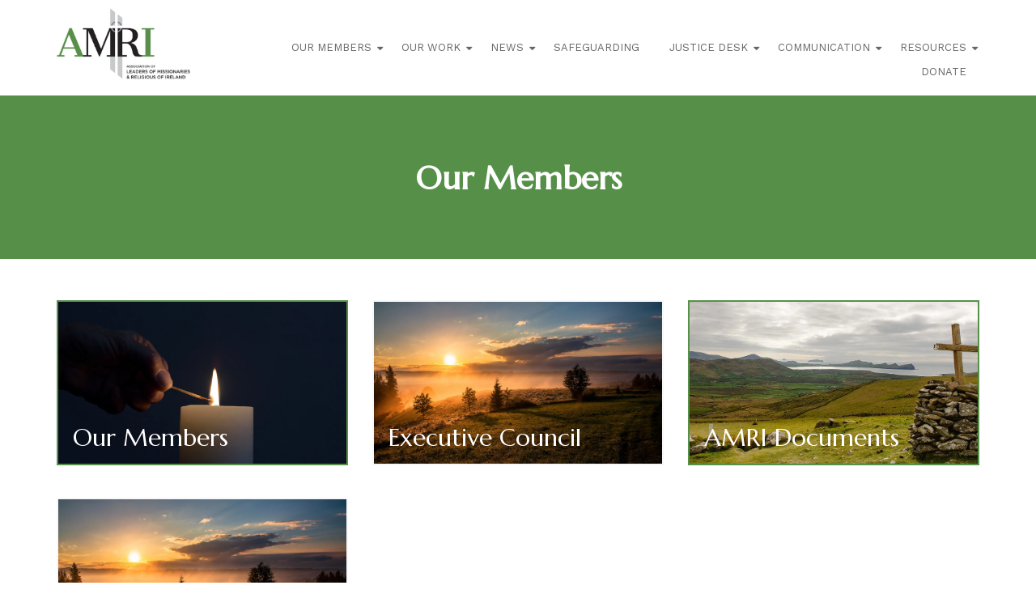

--- FILE ---
content_type: application/javascript; charset=utf-8
request_url: https://www.amri.ie/wp-content/cache/min/1/cdn/widgets/branding.js?ver=1766146946
body_size: 11042
content:
var element=document.getElementById("gr-branding");var marketing_link="https://www.graphedia.ie/website-design-ireland/ppc-google-adwords/";var webdesign_link="https://www.graphedia.ie/website-design-ireland/";var ecomm_link="https://www.graphedia.ie/website-design-ireland/ecommerce-website-design-kildare-wexford/";var animation_link="https://www.graphedia.ie/video-digital-animation/";var web_kildare="https://www.graphedia.ie/website-graphic-design-county/website-design-kildare/";var web_wexford="https://www.graphedia.ie/website-graphic-design-county/website-design-wexford/";var web_dublin="https://www.graphedia.ie/website-graphic-design-county/website-design-dublin/";var main_link="https://www.graphedia.ie/";var analytics="";var logo_type=element.dataset.logo;var footer_version=element.dataset.option;var footer_custom=element.dataset.custom;var font_colour=element.dataset.font;var svg=element.dataset.svg;if(font_colour===""){font_colour="inherit"}
var footer_text;var logo;var css;if(svg===""||svg===undefined){var white_logo="//www.graphedia.ie/cdn/widgets/assets/img/graphedia-white.png";var colour_logo="//www.graphedia.ie/cdn/widgets/assets/img/graphedia.png";css="#gr-branding img{vertical-align: middle;}#gr-branding{font-family: inherit; font-size: inherit; color:"+font_colour+"}#gr-branding a{color:"+font_colour+";text-decoration: none}";switch(logo_type){case "white":logo="<img src='"+white_logo+"' alt='graphedia' />";break;case "colour":logo="<img src='"+colour_logo+"' alt='graphedia' />";break;default:logo="<img src='"+colour_logo+"' alt='graphedia' />"}}else{css="#gr-branding img{vertical-align: middle;}#gr-branding{font-family: inherit; font-size: inherit; color:"+font_colour+"}#gr-branding a{color:"+font_colour+";text-decoration: none} svg.gr-svg-logo{width:230px;height:auto;vertical-align: middle;} .gr-mark{fill: "+svg+";}.gr-strap-line{margin-bottom:5px; font-family: inherit;font-size:inherit;}";logo="<svg class='gr-svg-logo skip-lazy' style=\"width:220px; height: 30px;\" data-skip-lazy=\"\" data-no-lazy=\"1\" version=\"1.1\" id=\"Layer_1\" xmlns=\"http://www.w3.org/2000/svg\" xmlns:xlink=\"http://www.w3.org/1999/xlink\" x=\"0px\" y=\"0px\"\n\t width=\"1160px\" height=\"124.725px\" viewBox=\"0 0 1160 124.725\" enable-background=\"new 0 0 1160 124.725\" xml:space=\"preserve\">\n<path class='gr-mark' d=\"M728.906,88.036V42.523h4.225v18.32c1.769-2.173,3.751-3.798,5.941-4.874c2.19-1.077,4.592-1.615,7.205-1.615\n\tc4.645,0,8.608,1.686,11.896,5.056c3.284,3.37,4.929,7.459,4.929,12.268c0,4.749-1.659,8.803-4.975,12.163\n\tc-3.317,3.361-7.308,5.04-11.97,5.04c-2.673,0-5.097-0.573-7.266-1.721c-2.171-1.146-4.092-2.867-5.761-5.16v6.036H728.906z\n\t M745.808,84.807c2.35,0,4.519-0.578,6.504-1.735c1.988-1.158,3.568-2.781,4.743-4.875c1.174-2.091,1.762-4.305,1.762-6.639\n\ts-0.592-4.558-1.777-6.67c-1.184-2.112-2.773-3.758-4.772-4.935c-1.997-1.177-4.13-1.765-6.398-1.765\n\tc-2.308,0-4.501,0.588-6.578,1.765c-2.078,1.177-3.675,2.762-4.788,4.753c-1.114,1.993-1.671,4.237-1.671,6.731\n\tc0,3.803,1.249,6.982,3.748,9.537C739.079,83.53,742.155,84.807,745.808,84.807z\"/>\n<path class='gr-mark' d=\"M798.441,77.14l3.563,1.872c-1.168,2.293-2.519,4.146-4.048,5.553c-1.532,1.409-3.253,2.48-5.167,3.214\n\tc-1.912,0.734-4.079,1.102-6.494,1.102c-5.357,0-9.545-1.755-12.567-5.267c-3.021-3.511-4.531-7.479-4.531-11.906\n\tc0-4.165,1.279-7.877,3.836-11.137c3.243-4.144,7.583-6.217,13.02-6.217c5.6,0,10.07,2.123,13.414,6.369\n\tc2.375,2.998,3.582,6.74,3.624,11.227h-29.547c0.081,3.813,1.299,6.941,3.655,9.379c2.357,2.438,5.269,3.659,8.733,3.659\n\tc1.671,0,3.298-0.292,4.88-0.873c1.582-0.581,2.926-1.353,4.033-2.314C795.955,80.838,797.154,79.285,798.441,77.14z\n\t M798.441,68.297c-0.563-2.253-1.383-4.054-2.462-5.402c-1.077-1.348-2.502-2.434-4.275-3.26c-1.772-0.824-3.637-1.238-5.591-1.238\n\tc-3.224,0-5.993,1.037-8.31,3.109c-1.692,1.51-2.972,3.773-3.838,6.791H798.441z\"/>\n<path class='gr-mark' d=\"M844.589,58.791l-2.717,2.808c-2.259-2.193-4.469-3.291-6.627-3.291c-1.37,0-2.547,0.453-3.523,1.358\n\tc-0.979,0.905-1.469,1.961-1.469,3.169c0,1.067,0.404,2.083,1.21,3.049c0.807,0.985,2.501,2.143,5.081,3.471\n\tc3.146,1.629,5.282,3.199,6.411,4.708c1.109,1.529,1.664,3.25,1.664,5.161c0,2.697-0.948,4.979-2.841,6.851\n\tc-1.895,1.872-4.264,2.807-7.103,2.807c-1.895,0-3.705-0.412-5.428-1.238c-1.723-0.824-3.148-1.961-4.277-3.41l2.656-3.019\n\tc2.158,2.436,4.447,3.652,6.868,3.652c1.692,0,3.135-0.543,4.324-1.63c1.19-1.086,1.786-2.363,1.786-3.833\n\tc0-1.208-0.394-2.283-1.179-3.229c-0.788-0.924-2.563-2.091-5.323-3.5c-2.965-1.529-4.981-3.038-6.05-4.527\n\tc-1.068-1.489-1.604-3.189-1.604-5.101c0-2.494,0.851-4.567,2.554-6.217c1.704-1.649,3.855-2.475,6.455-2.475\n\tC838.482,54.354,841.526,55.833,844.589,58.791z\"/>\n<path class='gr-mark' d=\"M851.533,55.199h4.225v15.332c0,3.742,0.2,6.317,0.604,7.726c0.604,2.012,1.758,3.602,3.461,4.769\n\tc1.701,1.167,3.731,1.75,6.089,1.75c2.358,0,4.357-0.567,6-1.704s2.776-2.631,3.4-4.482c0.424-1.268,0.635-3.954,0.635-8.058V55.199\n\th4.316v16.116c0,4.527-0.528,7.938-1.584,10.231c-1.057,2.294-2.645,4.089-4.769,5.387c-2.123,1.298-4.783,1.947-7.983,1.947\n\tc-3.198,0-5.869-0.649-8.012-1.947c-2.144-1.298-3.744-3.109-4.8-5.432c-1.057-2.324-1.583-5.82-1.583-10.488V55.199z\"/>\n<path class='gr-mark' d=\"M889.709,55.199h4.225v6.037c1.669-2.294,3.59-4.015,5.761-5.161c2.169-1.147,4.593-1.721,7.267-1.721\n\tc4.661,0,8.651,1.68,11.969,5.041c3.315,3.36,4.976,7.405,4.976,12.132c0,4.829-1.646,8.929-4.93,12.298\n\tc-3.287,3.371-7.253,5.056-11.896,5.056c-2.612,0-5.015-0.543-7.205-1.629c-2.192-1.087-4.172-2.707-5.941-4.86v17.656h-4.225\n\tV55.199z M906.61,58.428c-3.652,0-6.729,1.277-9.229,3.829c-2.499,2.553-3.748,5.728-3.748,9.526c0,2.492,0.557,4.734,1.671,6.723\n\tc1.113,1.99,2.708,3.567,4.788,4.733c2.077,1.166,4.271,1.749,6.578,1.749c2.27,0,4.401-0.588,6.398-1.764\n\tc1.997-1.176,3.589-2.818,4.772-4.929c1.184-2.11,1.777-4.321,1.777-6.633c0-2.331-0.587-4.541-1.762-6.632\n\tc-1.175-2.089-2.757-3.713-4.742-4.869C911.127,59.007,908.96,58.428,906.61,58.428z\"/>\n<path class='gr-mark' d=\"M959.458,77.14l3.563,1.872c-1.169,2.293-2.52,4.146-4.049,5.553c-1.531,1.409-3.252,2.48-5.167,3.214\n\tc-1.912,0.734-4.078,1.102-6.493,1.102c-5.358,0-9.546-1.755-12.567-5.267c-3.021-3.511-4.531-7.479-4.531-11.906\n\tc0-4.165,1.279-7.877,3.835-11.137c3.243-4.144,7.584-6.217,13.02-6.217c5.6,0,10.07,2.123,13.414,6.369\n\tc2.376,2.998,3.583,6.74,3.624,11.227h-29.546c0.08,3.813,1.298,6.941,3.654,9.379c2.358,2.438,5.269,3.659,8.734,3.659\n\tc1.671,0,3.298-0.292,4.879-0.873c1.582-0.581,2.927-1.353,4.034-2.314C956.972,80.838,958.17,79.285,959.458,77.14z\n\t M959.458,68.297c-0.563-2.253-1.384-4.054-2.463-5.402c-1.077-1.348-2.502-2.434-4.274-3.26c-1.773-0.824-3.638-1.238-5.591-1.238\n\tc-3.224,0-5.993,1.037-8.311,3.109c-1.692,1.51-2.972,3.773-3.837,6.791H959.458z\"/>\n<path class='gr-mark' d=\"M970.383,55.199h4.316v4.799c1.287-1.892,2.645-3.305,4.074-4.241c1.427-0.935,2.917-1.403,4.466-1.403\n\tc1.166,0,2.415,0.373,3.742,1.117l-2.202,3.562c-0.885-0.382-1.631-0.573-2.233-0.573c-1.408,0-2.768,0.579-4.075,1.735\n\tc-1.307,1.157-2.304,2.953-2.986,5.387c-0.524,1.871-0.785,5.654-0.785,11.348v11.107h-4.316V55.199z\"/>\n<path class='gr-mark' d=\"M989.942,42.523h4.225v45.513h-4.225V42.523z\"/>\n<path class='gr-mark' d=\"M1035.665,55.199v32.837h-4.164v-5.645c-1.771,2.154-3.759,3.773-5.96,4.86\n\tc-2.204,1.085-4.614,1.629-7.229,1.629c-4.648,0-8.616-1.685-11.906-5.056c-3.289-3.37-4.936-7.469-4.936-12.298\n\tc0-4.728,1.662-8.772,4.981-12.132c3.32-3.36,7.313-5.041,11.98-5.041c2.697,0,5.136,0.573,7.32,1.721\n\tc2.182,1.146,4.099,2.867,5.749,5.161v-6.037H1035.665z M1018.779,58.428c-2.352,0-4.522,0.579-6.511,1.734\n\tc-1.99,1.155-3.574,2.779-4.749,4.869c-1.175,2.091-1.762,4.301-1.762,6.632c0,2.312,0.591,4.523,1.777,6.633\n\tc1.186,2.11,2.777,3.752,4.776,4.929c2,1.176,4.146,1.764,6.438,1.764c2.311,0,4.501-0.583,6.572-1.749\n\tc2.068-1.166,3.663-2.743,4.776-4.733c1.116-1.989,1.676-4.231,1.676-6.723c0-3.798-1.253-6.973-3.755-9.526\n\tC1025.517,59.706,1022.437,58.428,1018.779,58.428z\"/>\n<path class='gr-mark' d=\"M1048.854,43.006h4.225v12.193h6.7v3.652h-6.7v29.185h-4.225V58.852h-5.765v-3.652h5.765V43.006z\"/>\n<path class='gr-mark' d=\"M1067.581,41.678c0.961,0,1.783,0.343,2.464,1.027c0.682,0.684,1.023,1.508,1.023,2.475\n\tc0,0.946-0.342,1.761-1.023,2.445c-0.681,0.685-1.503,1.026-2.464,1.026c-0.942,0-1.754-0.341-2.435-1.026\n\tc-0.681-0.684-1.021-1.499-1.021-2.445c0-0.966,0.34-1.791,1.021-2.475S1066.639,41.678,1067.581,41.678z M1065.483,55.199h4.225\n\tv32.837h-4.225V55.199z\"/>\n<path class='gr-mark' d=\"M1075.382,55.199h4.497l11.022,23.936l10.89-23.936h4.527l-15.03,32.837h-0.785L1075.382,55.199z\"/>\n<path class='gr-mark' d=\"M1140.393,77.14l3.563,1.872c-1.168,2.293-2.519,4.146-4.048,5.553c-1.532,1.409-3.253,2.48-5.167,3.214\n\tc-1.912,0.734-4.079,1.102-6.493,1.102c-5.358,0-9.546-1.755-12.567-5.267c-3.022-3.511-4.531-7.479-4.531-11.906\n\tc0-4.165,1.278-7.877,3.835-11.137c3.243-4.144,7.583-6.217,13.02-6.217c5.6,0,10.07,2.123,13.414,6.369\n\tc2.375,2.998,3.583,6.74,3.624,11.227h-29.547c0.081,3.813,1.299,6.941,3.655,9.379c2.358,2.438,5.269,3.659,8.734,3.659\n\tc1.671,0,3.298-0.292,4.879-0.873c1.582-0.581,2.926-1.353,4.033-2.314C1137.905,80.838,1139.104,79.285,1140.393,77.14z\n\t M1140.393,68.297c-0.563-2.253-1.384-4.054-2.463-5.402c-1.077-1.348-2.502-2.434-4.275-3.26c-1.772-0.824-3.637-1.238-5.59-1.238\n\tc-3.225,0-5.994,1.037-8.311,3.109c-1.692,1.51-2.972,3.773-3.838,6.791H1140.393z\"/>\n<line class='gr-mark' x1=\"694.968\" y1=\"4.75\" x2=\"694.968\" y2=\"121.725\"/>\n<path class='gr-mark' d=\"M562.179,81.954c0.972,0,1.802,0.344,2.494,1.024c0.687,0.681,1.03,1.51,1.03,2.48\n\tc0,0.975-0.344,1.808-1.03,2.494c-0.692,0.69-1.522,1.033-2.494,1.033c-0.976,0-1.808-0.343-2.496-1.033\n\tc-0.687-0.686-1.032-1.519-1.032-2.494c0-0.97,0.346-1.799,1.032-2.48C560.371,82.298,561.203,81.954,562.179,81.954z\"/>\n<path class='gr-mark' d=\"M593.317,68.863l-5.102,2.806c-0.962-1-1.907-1.699-2.845-2.087c-0.938-0.392-2.036-0.584-3.294-0.584\n\tc-2.294,0-4.149,0.684-5.565,2.052c-1.418,1.369-2.127,3.12-2.127,5.258c0,2.076,0.685,3.774,2.051,5.091\n\tc1.361,1.312,3.153,1.97,5.372,1.97c2.741,0,4.878-0.934,6.408-2.803l4.833,3.308c-2.619,3.408-6.318,5.111-11.092,5.111\n\tc-4.302,0-7.664-1.271-10.097-3.818c-2.433-2.544-3.649-5.524-3.649-8.938c0-2.365,0.591-4.542,1.772-6.535\n\tc1.185-1.991,2.835-3.557,4.952-4.695c2.121-1.136,4.489-1.708,7.109-1.708c2.427,0,4.604,0.483,6.536,1.451\n\tC590.51,65.709,592.092,67.082,593.317,68.863z\"/>\n<path class='gr-mark' d=\"M608.02,63.291c2.308,0,4.475,0.575,6.503,1.731c2.028,1.155,3.609,2.718,4.751,4.691\n\tc1.139,1.978,1.706,4.114,1.706,6.404c0,2.308-0.571,4.463-1.719,6.469c-1.144,2.002-2.706,3.574-4.683,4.703\n\tc-1.974,1.132-4.154,1.696-6.536,1.696c-3.502,0-6.494-1.245-8.974-3.737c-2.478-2.493-3.714-5.521-3.714-9.084\n\tc0-3.821,1.398-7.002,4.198-9.545C602.007,64.4,604.832,63.291,608.02,63.291z M608.121,69.065c-1.903,0-3.492,0.663-4.756,1.987\n\tc-1.271,1.324-1.902,3.022-1.902,5.087c0,2.126,0.626,3.846,1.878,5.165c1.252,1.318,2.838,1.979,4.76,1.979\n\tc1.918,0,3.516-0.667,4.791-2c1.273-1.333,1.913-3.047,1.913-5.144c0-2.099-0.628-3.8-1.88-5.11\n\tC611.672,69.721,610.07,69.065,608.121,69.065z\"/>\n<path class='gr-mark' d=\"M623.642,63.923h6.132v2.807c1.049-1.155,2.216-2.014,3.494-2.583c1.283-0.568,2.682-0.855,4.193-0.855\n\tc1.529,0,2.905,0.375,4.134,1.126c1.231,0.747,2.22,1.842,2.968,3.276c0.974-1.434,2.17-2.529,3.586-3.276\n\tc1.414-0.75,2.963-1.126,4.639-1.126c1.74,0,3.268,0.405,4.586,1.214c1.319,0.809,2.268,1.866,2.843,3.169\n\tc0.577,1.3,0.866,3.42,0.866,6.354v14.33h-6.177V75.96c0-2.771-0.343-4.644-1.032-5.624c-0.69-0.981-1.725-1.474-3.1-1.474\n\tc-1.049,0-1.985,0.298-2.817,0.897c-0.833,0.599-1.45,1.429-1.854,2.485c-0.403,1.053-0.605,2.75-0.605,5.087v11.025h-6.176V76.522\n\tc0-2.188-0.162-3.771-0.486-4.751c-0.321-0.981-0.805-1.71-1.451-2.189c-0.643-0.479-1.425-0.719-2.341-0.719\n\tc-1.02,0-1.947,0.301-2.781,0.911c-0.833,0.605-1.455,1.453-1.867,2.546s-0.62,2.816-0.62,5.165v10.872h-6.132V63.923z\"/>\n<g display=\"none\">\n\t<g display=\"inline\">\n\t\t<g>\n\t\t\t<g>\n\t\t\t\t<g>\n\t\t\t\t\t<path d=\"M154.133-186.159c0.504-0.505,1.031-0.997,1.575-1.478c-0.664-0.398-1.352-0.777-2.071-1.143\n\t\t\t\t\t\tc-2.967-1.503-6.233-2.452-9.792-2.849c-2.296-0.158-4.549-0.118-6.766,0.115c-2.217,0.241-4.076,0.598-5.577,1.07\n\t\t\t\t\t\tc-3.799,1.267-7.105,3.048-9.916,5.343c-2.812,2.295-5.128,5.025-6.951,8.188c-0.871,1.503-1.706,3.227-2.499,5.166\n\t\t\t\t\t\tc-0.791,1.94-1.266,3.935-1.422,5.991c-0.158,1.271-0.197,2.612-0.121,4.038c0.083,1.421,0.121,2.846,0.121,4.271v25.398\n\t\t\t\t\t\tc1.823,0,3.682,0.024,5.584,0.063c1.903,0.04,3.725-0.02,5.468-0.182v-15.191c0-2.532-0.061-5.085-0.177-7.655\n\t\t\t\t\t\tc-0.12-2.573-0.061-5.044,0.177-7.42c0.396-3.083,1.147-5.736,2.256-7.949c1.107-2.218,2.611-4.155,4.511-5.818\n\t\t\t\t\t\tc1.582-1.344,3.498-2.432,5.755-3.261c2.255-0.833,4.53-1.172,6.825-1.014c2.84,0.194,5.315,0.786,7.438,1.77\n\t\t\t\t\t\tc0.442-0.793,0.901-1.566,1.389-2.3C151.228-182.932,152.639-184.665,154.133-186.159z\"/>\n\t\t\t\t</g>\n\t\t\t</g>\n\t\t</g>\n\t\t<g>\n\t\t\t<g>\n\t\t\t\t<path d=\"M208.111-132.203h-10.798c-0.162-0.867-0.201-1.879-0.12-3.027c0.078-1.148,0.039-2.159-0.122-3.03\n\t\t\t\t\tc-1.107,0.635-2.193,1.289-3.261,1.959c-1.07,0.677-2.198,1.293-3.383,1.843c-1.902,0.87-4.097,1.524-6.59,1.963\n\t\t\t\t\tc-2.491,0.435-5.201,0.533-8.13,0.292c-3.719-0.315-7.062-1.243-10.029-2.786c-2.969-1.541-5.598-3.422-7.892-5.642\n\t\t\t\t\tc-2.296-2.213-4.217-4.783-5.757-7.713c-1.543-2.928-2.514-6.21-2.907-9.851c-0.32-2.849-0.298-5.479,0.059-7.894\n\t\t\t\t\tc0.356-2.412,0.948-4.629,1.779-6.647c0.83-2.017,1.799-3.856,2.908-5.518c1.106-1.661,2.294-3.125,3.563-4.393\n\t\t\t\t\tc1.816-1.816,3.933-3.458,6.346-4.923c2.413-1.464,5.086-2.511,8.014-3.148c1.264-0.313,2.907-0.53,4.924-0.652\n\t\t\t\t\tc2.018-0.115,3.897-0.097,5.64,0.059c3.639,0.396,6.902,1.386,9.789,2.969c2.888,1.584,5.402,3.48,7.538,5.695\n\t\t\t\t\tc2.137,2.139,3.994,4.692,5.577,7.657c1.584,2.972,2.591,6.231,3.021,9.792c0.316,2.691,0.396,5.442,0.236,8.25\n\t\t\t\t\tc-0.159,2.809-0.236,5.597-0.236,8.364c0,2.771,0.02,5.502,0.059,8.194C208.382-137.699,208.303-134.966,208.111-132.203z\n\t\t\t\t\t M166.249-175.416c-0.951,0.872-1.86,1.917-2.728,3.142c-0.873,1.231-1.585,2.593-2.138,4.099\n\t\t\t\t\tc-0.555,1.503-0.932,3.109-1.129,4.807c-0.197,1.701-0.099,3.504,0.298,5.399c0.396,1.902,1.13,3.738,2.198,5.518\n\t\t\t\t\tc1.067,1.786,2.39,3.367,3.975,4.749c1.583,1.39,3.405,2.475,5.459,3.268c2.058,0.79,4.273,1.184,6.648,1.184\n\t\t\t\t\tc2.607,0,5.002-0.536,7.179-1.603c2.176-1.069,4.055-2.391,5.638-3.974c1.583-1.504,2.929-3.344,4.035-5.519\n\t\t\t\t\tc1.109-2.175,1.623-4.693,1.544-7.539c0-2.609-0.535-5.044-1.603-7.301c-1.067-2.253-2.277-4.054-3.62-5.4\n\t\t\t\t\tc-1.583-1.739-3.681-3.202-6.292-4.392c-2.612-1.182-5.459-1.58-8.545-1.185C172.578-179.611,168.937-178.026,166.249-175.416z\"\n\t\t\t\t\t/>\n\t\t\t\t<path d=\"M550.554-132.203h-10.795c-0.161-0.867-0.199-1.879-0.121-3.027c0.077-1.148,0.041-2.159-0.121-3.03\n\t\t\t\t\tc-1.108,0.635-2.192,1.289-3.265,1.959c-1.063,0.677-2.192,1.293-3.381,1.843c-1.901,0.87-4.095,1.524-6.587,1.963\n\t\t\t\t\tc-2.49,0.435-5.202,0.533-8.13,0.292c-3.721-0.315-7.063-1.243-10.03-2.786c-2.971-1.541-5.598-3.422-7.891-5.642\n\t\t\t\t\tc-2.296-2.213-4.221-4.783-5.757-7.713c-1.545-2.928-2.516-6.21-2.911-9.851c-0.315-2.849-0.296-5.479,0.059-7.894\n\t\t\t\t\tc0.357-2.412,0.95-4.629,1.78-6.647c0.83-2.017,1.8-3.856,2.907-5.518c1.107-1.661,2.299-3.125,3.564-4.393\n\t\t\t\t\tc1.818-1.816,3.938-3.458,6.349-4.923c2.411-1.464,5.084-2.511,8.013-3.148c1.263-0.313,2.905-0.53,4.926-0.652\n\t\t\t\t\tc2.017-0.115,3.896-0.097,5.637,0.059c3.643,0.396,6.903,1.386,9.79,2.969c2.889,1.584,5.402,3.48,7.541,5.695\n\t\t\t\t\tc2.134,2.139,3.989,4.692,5.576,7.657c1.584,2.972,2.59,6.231,3.018,9.792c0.319,2.691,0.396,5.442,0.24,8.25\n\t\t\t\t\tc-0.163,2.809-0.24,5.597-0.24,8.364c0,2.771,0.02,5.502,0.06,8.194C550.823-137.699,550.748-134.966,550.554-132.203z\n\t\t\t\t\t M508.693-175.416c-0.948,0.872-1.859,1.917-2.728,3.142c-0.871,1.231-1.584,2.593-2.136,4.099\n\t\t\t\t\tc-0.555,1.503-0.933,3.109-1.133,4.807c-0.194,1.701-0.096,3.504,0.303,5.399c0.396,1.902,1.129,3.738,2.194,5.518\n\t\t\t\t\tc1.068,1.786,2.393,3.367,3.977,4.749c1.583,1.39,3.399,2.475,5.458,3.268c2.057,0.79,4.274,1.184,6.649,1.184\n\t\t\t\t\tc2.608,0,5.001-0.536,7.181-1.603c2.175-1.069,4.049-2.391,5.636-3.974c1.585-1.504,2.929-3.344,4.034-5.519\n\t\t\t\t\tc1.112-2.175,1.626-4.693,1.544-7.539c0-2.609-0.53-5.044-1.602-7.301c-1.068-2.253-2.275-4.054-3.618-5.4\n\t\t\t\t\tc-1.585-1.739-3.682-3.202-6.292-4.392c-2.61-1.182-5.461-1.58-8.546-1.185C515.023-179.611,511.385-178.026,508.693-175.416z\"\n\t\t\t\t\t/>\n\t\t\t</g>\n\t\t</g>\n\t\t<g>\n\t\t\t<g>\n\t\t\t\t<path d=\"M359.523-151.04c1.338,1.96,3.141,3.533,5.42,4.712c2.277,1.179,4.793,1.924,7.54,2.237\n\t\t\t\t\tc0.706,0.158,1.376,0.158,2.004,0c4.475-0.392,8.107-1.847,10.895-4.357c2.788-2.513,4.771-5.576,5.95-9.189\n\t\t\t\t\tc1.884,0.079,3.786,0.079,5.711,0c1.928-0.079,3.792-0.04,5.6,0.115c-0.239,1.81-0.631,3.479-1.18,5.009\n\t\t\t\t\tc-0.549,1.533-1.179,2.964-1.883,4.301c-2.045,3.692-4.97,6.988-8.779,9.895c-3.81,2.908-8.27,4.677-13.368,5.301\n\t\t\t\t\tc-1.572,0.157-3.302,0.193-5.183,0.121c-1.888-0.083-3.499-0.237-4.833-0.473c-2.906-0.625-5.596-1.649-8.07-3.063\n\t\t\t\t\tc-2.476-1.413-4.73-3.141-6.772-5.185c-1.57-1.572-3.066-3.418-4.478-5.538c-1.414-2.118-2.437-4.438-3.064-6.949\n\t\t\t\t\tc-0.391-1.411-0.667-2.983-0.825-4.711c-0.155-1.728-0.193-3.495-0.115-5.3c0.076-1.811,0.255-3.554,0.527-5.242\n\t\t\t\t\tc0.276-1.692,0.647-3.203,1.123-4.536c1.804-4.556,4.575-8.521,8.303-11.9c3.73-3.376,8.187-5.615,13.372-6.718\n\t\t\t\t\tc1.258-0.231,2.828-0.39,4.712-0.465c1.885-0.08,3.613-0.043,5.182,0.115c3.612,0.395,6.854,1.375,9.723,2.945\n\t\t\t\t\tc2.866,1.571,5.359,3.417,7.479,5.535c2.198,2.201,4.024,4.733,5.478,7.599c1.454,2.867,2.455,5.99,3.006,9.363\n\t\t\t\t\tc-0.396,0.319-0.826,0.552-1.296,0.71c-0.474,0.157-0.901,0.313-1.296,0.47c-6.756,2.515-13.548,5.029-20.383,7.539\n\t\t\t\t\tC373.188-156.186,366.356-153.633,359.523-151.04z M369.771-181.435c-4.397,1.258-7.931,3.456-10.603,6.598\n\t\t\t\t\tc-2.668,3.143-3.965,7.46-3.887,12.958c4.947-1.727,9.799-3.494,14.547-5.301c4.752-1.807,9.564-3.613,14.435-5.421\n\t\t\t\t\tc0.629-0.391,1.333-0.646,2.119-0.765c0.784-0.118,1.376-0.451,1.767-1.001c-0.862-1.175-1.882-2.257-3.064-3.24\n\t\t\t\t\tc-1.177-0.981-2.554-1.823-4.121-2.533c-1.57-0.704-3.3-1.175-5.185-1.412C373.896-181.79,371.895-181.75,369.771-181.435z\"/>\n\t\t\t</g>\n\t\t</g>\n\t\t<g>\n\t\t\t<g>\n\t\t\t\t<path d=\"M461.47-209.262c-1.896,1.664-3.406,3.601-4.512,5.818c-0.065,0.128-0.117,0.273-0.179,0.408\n\t\t\t\t\tc0.002,0.25,0,0.503,0.004,0.755c0.067,5.737,0.006,11.377-0.186,16.915c-3.007-2.218-6.214-3.9-9.615-5.048\n\t\t\t\t\ts-7.518-1.522-12.341-1.125c-3.247,0.315-6.371,1.225-9.38,2.73c-3.007,1.503-5.679,3.444-8.008,5.816\n\t\t\t\t\tc-2.338,2.375-4.255,5.044-5.759,8.012c-1.508,2.968-2.376,6.075-2.612,9.315c-0.474,5.777,0.116,10.605,1.78,14.478\n\t\t\t\t\tc1.659,3.879,3.998,7.242,7.001,10.091c2.771,2.688,6.096,4.906,9.971,6.646c3.877,1.744,8.464,2.334,13.77,1.781\n\t\t\t\t\tc3.558-0.315,6.884-1.247,9.973-2.79c3.081-1.54,5.781-3.499,8.1-5.874c2.314-2.373,4.193-5.123,5.646-8.245\n\t\t\t\t\tc1.452-3.126,2.293-6.473,2.527-10.037c0.396-4.902,0.493-9.886,0.298-14.952c-0.199-5.063-0.298-10.127-0.298-15.192\n\t\t\t\t\tc0-5.064,0.021-10.104,0.06-15.132c0.021-2.579,0.006-5.17-0.033-7.772c-0.151,0.05-0.3,0.085-0.449,0.141\n\t\t\t\t\tC464.968-211.691,463.049-210.604,461.47-209.262z M456.264-158.614c-0.672,2.928-1.896,5.499-3.677,7.713\n\t\t\t\t\tc-1.78,2.215-3.937,3.958-6.47,5.222c-2.532,1.268-5.184,1.898-7.953,1.898c-2.532,0-4.964-0.494-7.299-1.48\n\t\t\t\t\tc-2.335-0.991-4.356-2.353-6.056-4.097c-1.702-1.74-3.025-3.816-3.973-6.228c-0.953-2.415-1.309-5.048-1.07-7.895\n\t\t\t\t\tc0.393-4.587,2.094-8.427,5.103-11.512c3.009-3.084,6.77-4.907,11.278-5.46c2.374-0.237,4.627-0.079,6.766,0.474\n\t\t\t\t\tc2.136,0.552,4.053,1.403,5.755,2.552c1.701,1.149,3.145,2.552,4.333,4.213c1.186,1.666,2.096,3.443,2.728,5.341\n\t\t\t\t\tC456.759-164.626,456.936-161.54,456.264-158.614z\"/>\n\t\t\t</g>\n\t\t</g>\n\t\t<g>\n\t\t\t<g>\n\t\t\t\t<path d=\"M474.817-203.444c-0.26,0.52-0.497,1.07-0.72,1.639c0.039,1.81,0.091,3.59,0.163,5.331h10.715\n\t\t\t\t\tc0.191-3.866,0.237-7.853,0.142-11.955c-0.03-1.368-0.032-2.727-0.044-4.09c-2.252,0.831-4.166,1.915-5.746,3.257\n\t\t\t\t\tC477.429-207.598,475.927-205.662,474.817-203.444z\"/>\n\t\t\t\t<path d=\"M485.087-192.052h-10.765c-0.076,0-0.119,0.158-0.119,0.472v58.873h11.056c-0.116-9.972-0.126-19.921-0.029-29.852\n\t\t\t\t\tS485.277-182.319,485.087-192.052z\"/>\n\t\t\t</g>\n\t\t</g>\n\t\t<g>\n\t\t\t<g>\n\t\t\t\t<path d=\"M264.573-182.657c-2.059-2.137-4.589-4.036-7.598-5.697c-3.008-1.664-6.248-2.612-9.729-2.849\n\t\t\t\t\tc-3.088-0.237-5.855-0.198-8.31,0.118c-2.454,0.316-4.688,0.89-6.706,1.721c-2.018,0.826-3.838,1.855-5.46,3.08\n\t\t\t\t\tc-1.621,1.226-3.147,2.551-4.574,3.97c-2.061,2.053-3.863,4.523-5.406,7.409c-1.546,2.884-2.478,6.101-2.794,9.657\n\t\t\t\t\tc-0.237,2.53-0.295,5.058-0.177,7.588c0.116,2.53,0.177,5.097,0.177,7.702v39.977c0.031-0.01,0.058-0.014,0.087-0.027\n\t\t\t\t\tc2.256-0.829,4.175-1.914,5.756-3.262c1.898-1.66,3.402-3.597,4.51-5.816c0.255-0.506,0.483-1.043,0.7-1.596v-17.695\n\t\t\t\t\tc3.008,1.979,6.15,3.562,9.434,4.75c3.285,1.192,6.943,1.666,10.981,1.424c3.561-0.232,6.943-1.082,10.148-2.547\n\t\t\t\t\tc3.204-1.466,6.052-3.381,8.543-5.757c2.492-2.375,4.514-5.083,6.056-8.134c1.541-3.047,2.471-6.312,2.79-9.796\n\t\t\t\t\tc0.471-5.62-0.119-10.348-1.783-14.186C269.554-176.462,267.343-179.805,264.573-182.657z M258.281-150.847\n\t\t\t\t\tc-1.583,2.058-3.68,3.838-6.288,5.341c-2.613,1.503-5.422,2.254-8.429,2.254c-3.402,0-6.411-0.789-9.018-2.372\n\t\t\t\t\tc-2.613-1.583-4.63-3.364-6.054-5.341c-1.031-1.421-1.881-3.162-2.555-5.219c-0.672-2.056-0.97-4.037-0.89-5.932\n\t\t\t\t\tc0.08-2.451,0.555-4.745,1.425-6.881c0.871-2.138,2.077-3.995,3.621-5.577c1.541-1.582,3.399-2.867,5.577-3.856\n\t\t\t\t\tc2.175-0.989,4.57-1.563,7.183-1.722c3.64-0.236,6.941,0.573,9.91,2.434c2.965,1.859,5.262,4.25,6.884,7.177\n\t\t\t\t\tc1.62,2.927,2.393,6.168,2.314,9.728C261.882-157.252,260.656-153.928,258.281-150.847z\"/>\n\t\t\t\t<path d=\"M338.19-148.848c0.116-2.729,0.176-5.456,0.176-8.177c0-2.729-0.12-5.396-0.356-8.005\n\t\t\t\t\tc-0.395-4.265-1.72-8.234-3.976-11.909c-2.256-3.676-5.145-6.719-8.667-9.131c-3.523-2.415-7.541-4.014-12.047-4.804\n\t\t\t\t\tc-4.515-0.793-9.224-0.397-14.129,1.185c-1.824,0.556-3.426,1.266-4.808,2.138c-1.388,0.873-2.831,1.662-4.334,2.374\n\t\t\t\t\tl0.007-27.423c-0.083,0.03-0.164,0.046-0.247,0.079c-2.256,0.832-4.176,1.918-5.755,3.261c-1.9,1.664-3.404,3.601-4.513,5.818\n\t\t\t\t\tc-0.195,0.388-0.363,0.81-0.537,1.222v70.02h11.056c0.158-2.605,0.217-5.198,0.177-7.771c-0.041-2.574-0.122-5.139-0.236-7.713\n\t\t\t\t\tc-0.118-2.573-0.201-5.121-0.239-7.654c-0.041-2.533,0.058-5.064,0.298-7.601c0.156-2.215,0.667-4.271,1.542-6.17\n\t\t\t\t\tc0.87-1.896,1.956-3.58,3.261-5.044s2.808-2.669,4.509-3.621c1.7-0.948,3.501-1.621,5.399-2.018\n\t\t\t\t\tc2.924-0.55,5.673-0.511,8.246,0.123c2.57,0.63,4.862,1.739,6.88,3.322c2.017,1.584,3.641,3.56,4.867,5.933\n\t\t\t\t\tc1.225,2.375,1.954,4.948,2.191,7.716c0.237,2.533,0.336,5.024,0.299,7.476c-0.039,2.454-0.097,4.925-0.178,7.42\n\t\t\t\t\tc-0.078,2.492-0.157,5.044-0.238,7.653c-0.081,2.611-0.041,5.262,0.117,7.949h11.054c-0.16-2.838-0.199-5.646-0.116-8.411\n\t\t\t\t\tC337.972-143.38,338.07-146.125,338.19-148.848z\"/>\n\t\t\t</g>\n\t\t</g>\n\t\t<g>\n\t\t\t<g>\n\t\t\t\t<path d=\"M94.813-139.579c0.409-0.375,0.819-0.75,1.202-1.149c0.042-0.043,0.083-0.091,0.126-0.138\n\t\t\t\t\tC95.674-140.467,95.23-140.04,94.813-139.579z\"/>\n\t\t\t\t<g>\n\t\t\t\t\t<path d=\"M96.293-115.559c-1.34-1.336-2.874-2.597-4.606-3.777c-0.094-0.066-0.195-0.122-0.29-0.186\n\t\t\t\t\t\tc-0.166-0.398-0.317-0.795-0.445-1.198c-0.563-1.792-0.873-3.579-0.934-5.366c-0.129-1.941,0.069-3.791,0.602-5.547\n\t\t\t\t\t\tc0.531-1.757,1.475-3.708,2.835-5.854c0.492-0.767,1.049-1.451,1.637-2.092c0.418-0.461,0.862-0.889,1.329-1.287\n\t\t\t\t\t\tc2.069-2.096,3.877-4.561,5.421-7.417c1.274-2.356,2.154-4.945,2.655-7.765c0.118-0.667,0.222-1.342,0.296-2.033\n\t\t\t\t\t\tc0.55-5.591-0.06-10.372-1.83-14.349c-1.772-3.972-3.995-7.301-6.669-9.978c-1.34-1.337-2.874-2.597-4.606-3.777\n\t\t\t\t\t\tc-1.731-1.183-3.622-2.167-5.667-2.955c-2.046-0.783-4.294-1.336-6.733-1.652c-2.439-0.313-4.999-0.313-7.674,0\n\t\t\t\t\t\tc-1.103,0.159-2.087,0.336-2.953,0.532c-0.868,0.195-1.694,0.415-2.479,0.649c-2.439,0.866-4.605,1.909-6.495,3.13\n\t\t\t\t\t\tc-1.89,1.22-3.66,2.655-5.314,4.31c-2.047,2.047-3.84,4.469-5.371,7.263c-1.536,2.794-2.501,6.08-2.895,9.858\n\t\t\t\t\t\tc-0.315,2.833-0.294,5.452,0.058,7.851c0.355,2.402,0.946,4.606,1.774,6.614c0.824,2.011,1.808,3.839,2.951,5.492\n\t\t\t\t\t\tc1.14,1.652,2.34,3.11,3.602,4.366c1.339,1.339,2.833,2.583,4.487,3.722c1.654,1.146,3.501,2.124,5.55,2.952\n\t\t\t\t\t\tc2.045,0.83,4.25,1.418,6.613,1.774c2.362,0.354,4.92,0.372,7.675,0.056c0.176-0.017,0.347-0.043,0.521-0.063\n\t\t\t\t\t\tc-0.11,0.591-0.203,1.182-0.27,1.761c-0.25,2.142-0.272,4.33-0.077,6.557c-2.35-0.277-4.808-0.273-7.376,0.03\n\t\t\t\t\t\tc-1.103,0.154-2.087,0.337-2.953,0.529c-0.868,0.197-1.694,0.414-2.479,0.651c-2.439,0.865-4.605,1.908-6.495,3.126\n\t\t\t\t\t\tc-1.89,1.221-3.66,2.657-5.314,4.312c-2.047,2.046-3.84,4.471-5.371,7.265c-1.536,2.793-2.501,6.08-2.895,9.858\n\t\t\t\t\t\tc-0.021,0.19-0.028,0.372-0.046,0.56h11.203c0.062-0.346,0.112-0.689,0.181-1.034c0.468-2.122,1.219-3.976,2.243-5.547\n\t\t\t\t\t\tc1.024-1.574,2.205-2.953,3.542-4.138c1.417-1.334,2.972-2.358,4.666-3.067c1.692-0.709,3.798-1.22,6.318-1.536\n\t\t\t\t\t\tc2.598-0.314,5.056,0,7.379,0.946c0.49,0.197,0.953,0.413,1.408,0.633c1.709,0.826,3.193,1.791,4.438,2.91\n\t\t\t\t\t\tc0.367,0.332,0.726,0.684,1.076,1.056c1.15,1.213,2.21,2.628,3.176,4.255c0.945,1.595,1.579,3.438,1.905,5.522h11.289\n\t\t\t\t\t\tc-0.234-2.926-0.867-5.581-1.917-7.941C101.19-109.554,98.968-112.879,96.293-115.559z M76.219-143.086\n\t\t\t\t\t\tc-0.871,0-1.695-0.038-2.483-0.119c-0.788-0.076-1.536-0.194-2.242-0.358c-4.017-0.863-7.361-2.827-10.039-5.898\n\t\t\t\t\t\tc-2.678-3.07-4.171-6.851-4.486-11.339c-0.079-0.786-0.058-1.572,0.061-2.359c0.117-0.787,0.254-1.576,0.413-2.363\n\t\t\t\t\t\tc0.468-2.125,1.219-3.978,2.243-5.548c1.024-1.575,2.205-2.95,3.542-4.134c1.417-1.34,2.972-2.361,4.666-3.071\n\t\t\t\t\t\tc1.692-0.706,3.798-1.221,6.318-1.533c2.598-0.316,5.056,0,7.379,0.942c2.322,0.947,4.269,2.127,5.846,3.542\n\t\t\t\t\t\tc1.574,1.418,2.991,3.192,4.251,5.314c1.259,2.125,1.966,4.686,2.125,7.674v1.417c-0.159,2.521-0.728,4.847-1.713,6.969\n\t\t\t\t\t\tc-0.985,2.126-2.263,3.956-3.835,5.494c-1.577,1.535-3.387,2.772-5.432,3.716C80.784-143.792,78.578-143.242,76.219-143.086z\"\n\t\t\t\t\t\t/>\n\t\t\t\t</g>\n\t\t\t</g>\n\t\t</g>\n\t</g>\n</g>\n<path class='gr-mark' d=\"M154.133,31.841c0.504-0.505,1.031-0.997,1.575-1.478c-0.664-0.398-1.352-0.777-2.071-1.143\n\tc-2.967-1.503-6.233-2.452-9.792-2.849c-2.296-0.158-4.549-0.118-6.766,0.115c-2.217,0.241-4.076,0.598-5.577,1.07\n\tc-3.799,1.267-7.105,3.048-9.916,5.343c-2.812,2.295-5.128,5.025-6.951,8.188c-0.871,1.503-1.706,3.227-2.499,5.166\n\tc-0.791,1.94-1.266,3.935-1.422,5.991c-0.158,1.271-0.197,2.612-0.121,4.038c0.083,1.421,0.121,2.846,0.121,4.271v25.398\n\tc1.823,0,3.682,0.024,5.584,0.063c1.903,0.04,3.725-0.02,5.468-0.182V70.643c0-2.532-0.061-5.085-0.177-7.655\n\tc-0.12-2.573-0.061-5.044,0.177-7.42c0.396-3.083,1.147-5.736,2.256-7.949c1.107-2.218,2.611-4.155,4.511-5.818\n\tc1.582-1.344,3.498-2.432,5.755-3.261c2.255-0.833,4.53-1.172,6.825-1.014c2.84,0.194,5.315,0.786,7.438,1.77\n\tc0.442-0.793,0.901-1.566,1.389-2.3C151.228,35.068,152.639,33.335,154.133,31.841z\"/>\n<path class='gr-mark' d=\"M208.111,85.797h-10.798c-0.162-0.867-0.201-1.879-0.12-3.027c0.078-1.148,0.039-2.159-0.122-3.03\n\tc-1.107,0.635-2.193,1.289-3.261,1.959c-1.07,0.677-2.198,1.293-3.383,1.843c-1.902,0.87-4.097,1.524-6.59,1.963\n\tc-2.491,0.435-5.201,0.533-8.13,0.292c-3.719-0.315-7.062-1.243-10.029-2.786c-2.969-1.541-5.598-3.422-7.892-5.642\n\tc-2.296-2.213-4.217-4.783-5.757-7.713c-1.543-2.928-2.514-6.21-2.907-9.851c-0.32-2.849-0.298-5.479,0.059-7.894\n\tc0.356-2.412,0.948-4.629,1.779-6.647c0.83-2.017,1.799-3.856,2.908-5.518c1.106-1.661,2.294-3.125,3.563-4.393\n\tc1.816-1.816,3.933-3.458,6.346-4.923c2.413-1.464,5.086-2.511,8.014-3.148c1.264-0.313,2.907-0.53,4.924-0.652\n\tc2.018-0.115,3.897-0.097,5.64,0.059c3.639,0.396,6.902,1.386,9.789,2.969c2.888,1.584,5.402,3.48,7.538,5.695\n\tc2.137,2.139,3.994,4.692,5.577,7.657c1.584,2.972,2.591,6.231,3.021,9.792c0.316,2.691,0.396,5.442,0.236,8.25\n\tc-0.159,2.809-0.236,5.597-0.236,8.364c0,2.771,0.02,5.502,0.059,8.194C208.382,80.301,208.303,83.034,208.111,85.797z\n\t M166.249,42.584c-0.951,0.872-1.86,1.917-2.728,3.142c-0.873,1.231-1.585,2.593-2.138,4.099c-0.555,1.503-0.932,3.109-1.129,4.807\n\tc-0.197,1.701-0.099,3.504,0.298,5.399c0.396,1.902,1.13,3.738,2.198,5.518c1.067,1.786,2.39,3.367,3.975,4.749\n\tc1.583,1.39,3.405,2.475,5.459,3.268c2.058,0.79,4.273,1.184,6.648,1.184c2.607,0,5.002-0.536,7.179-1.603\n\tc2.176-1.069,4.055-2.391,5.638-3.974c1.583-1.504,2.929-3.344,4.035-5.519c1.109-2.175,1.623-4.693,1.544-7.539\n\tc0-2.609-0.535-5.044-1.603-7.301c-1.067-2.253-2.277-4.054-3.62-5.4c-1.583-1.739-3.681-3.202-6.292-4.392\n\tc-2.612-1.182-5.459-1.58-8.545-1.185C172.578,38.389,168.937,39.974,166.249,42.584z\"/>\n<path class='gr-mark' d=\"M550.554,85.797h-10.795c-0.161-0.867-0.199-1.879-0.121-3.027c0.077-1.148,0.041-2.159-0.121-3.03\n\tc-1.108,0.635-2.192,1.289-3.265,1.959c-1.063,0.677-2.192,1.293-3.381,1.843c-1.901,0.87-4.095,1.524-6.587,1.963\n\tc-2.49,0.435-5.202,0.533-8.13,0.292c-3.721-0.315-7.063-1.243-10.03-2.786c-2.971-1.541-5.598-3.422-7.891-5.642\n\tc-2.296-2.213-4.221-4.783-5.757-7.713c-1.545-2.928-2.516-6.21-2.911-9.851c-0.315-2.849-0.296-5.479,0.059-7.894\n\tc0.357-2.412,0.95-4.629,1.78-6.647c0.83-2.017,1.8-3.856,2.907-5.518c1.107-1.661,2.299-3.125,3.564-4.393\n\tc1.818-1.816,3.938-3.458,6.349-4.923c2.411-1.464,5.084-2.511,8.013-3.148c1.263-0.313,2.905-0.53,4.926-0.652\n\tc2.017-0.115,3.896-0.097,5.637,0.059c3.643,0.396,6.903,1.386,9.79,2.969c2.889,1.584,5.402,3.48,7.541,5.695\n\tc2.134,2.139,3.989,4.692,5.576,7.657c1.584,2.972,2.59,6.231,3.018,9.792c0.319,2.691,0.396,5.442,0.24,8.25\n\tc-0.163,2.809-0.24,5.597-0.24,8.364c0,2.771,0.02,5.502,0.06,8.194C550.823,80.301,550.748,83.034,550.554,85.797z M508.693,42.584\n\tc-0.948,0.872-1.859,1.917-2.728,3.142c-0.871,1.231-1.584,2.593-2.136,4.099c-0.555,1.503-0.933,3.109-1.133,4.807\n\tc-0.194,1.701-0.096,3.504,0.303,5.399c0.396,1.902,1.129,3.738,2.194,5.518c1.068,1.786,2.393,3.367,3.977,4.749\n\tc1.583,1.39,3.399,2.475,5.458,3.268c2.057,0.79,4.274,1.184,6.649,1.184c2.608,0,5.001-0.536,7.181-1.603\n\tc2.175-1.069,4.049-2.391,5.636-3.974c1.585-1.504,2.929-3.344,4.034-5.519c1.112-2.175,1.626-4.693,1.544-7.539\n\tc0-2.609-0.53-5.044-1.602-7.301c-1.068-2.253-2.275-4.054-3.618-5.4c-1.585-1.739-3.682-3.202-6.292-4.392\n\tc-2.61-1.182-5.461-1.58-8.546-1.185C515.023,38.389,511.385,39.974,508.693,42.584z\"/>\n<path class='gr-mark' d=\"M359.523,66.96c1.338,1.96,3.141,3.533,5.42,4.712c2.277,1.179,4.793,1.924,7.54,2.237\n\tc0.706,0.158,1.376,0.158,2.004,0c4.475-0.392,8.107-1.847,10.895-4.357c2.788-2.513,4.771-5.576,5.95-9.189\n\tc1.884,0.079,3.786,0.079,5.711,0c1.928-0.079,3.792-0.04,5.6,0.115c-0.239,1.81-0.631,3.479-1.18,5.009\n\tc-0.549,1.533-1.179,2.964-1.883,4.301c-2.045,3.692-4.97,6.988-8.779,9.895c-3.81,2.908-8.27,4.677-13.368,5.301\n\tc-1.572,0.157-3.302,0.193-5.183,0.121c-1.888-0.083-3.499-0.237-4.833-0.473c-2.906-0.625-5.596-1.649-8.07-3.063\n\tc-2.476-1.413-4.73-3.141-6.772-5.185c-1.57-1.572-3.066-3.418-4.478-5.538c-1.414-2.118-2.437-4.438-3.064-6.949\n\tc-0.391-1.411-0.667-2.983-0.825-4.711c-0.155-1.728-0.193-3.495-0.115-5.3c0.076-1.811,0.255-3.554,0.527-5.242\n\tc0.276-1.692,0.647-3.203,1.123-4.536c1.804-4.556,4.575-8.521,8.303-11.9c3.73-3.376,8.187-5.615,13.372-6.718\n\tc1.258-0.231,2.828-0.39,4.712-0.465c1.885-0.08,3.613-0.043,5.182,0.115c3.612,0.395,6.854,1.375,9.723,2.945\n\tc2.866,1.571,5.359,3.417,7.479,5.535c2.198,2.201,4.024,4.733,5.478,7.599c1.454,2.867,2.455,5.99,3.006,9.363\n\tc-0.396,0.319-0.826,0.552-1.296,0.71c-0.474,0.157-0.901,0.313-1.296,0.47c-6.756,2.515-13.548,5.029-20.383,7.539\n\tC373.188,61.814,366.356,64.367,359.523,66.96z M369.771,36.565c-4.397,1.258-7.931,3.456-10.603,6.598\n\tc-2.668,3.143-3.965,7.46-3.887,12.958c4.947-1.727,9.799-3.494,14.547-5.301c4.752-1.807,9.564-3.613,14.435-5.421\n\tc0.629-0.391,1.333-0.646,2.119-0.765c0.784-0.118,1.376-0.451,1.767-1.001c-0.862-1.175-1.882-2.257-3.064-3.24\n\tc-1.177-0.981-2.554-1.823-4.121-2.533c-1.57-0.704-3.3-1.175-5.185-1.412C373.896,36.21,371.895,36.25,369.771,36.565z\"/>\n<path class='gr-mark' d=\"M461.47,8.738c-1.896,1.664-3.406,3.601-4.512,5.818c-0.065,0.128-0.117,0.273-0.179,0.408\n\tc0.002,0.25,0,0.503,0.004,0.755c0.067,5.737,0.006,11.377-0.186,16.915c-3.007-2.218-6.214-3.9-9.615-5.048\n\ts-7.518-1.522-12.341-1.125c-3.247,0.315-6.371,1.225-9.38,2.73c-3.007,1.503-5.679,3.444-8.008,5.816\n\tc-2.338,2.375-4.255,5.044-5.759,8.012c-1.508,2.968-2.376,6.075-2.612,9.315c-0.474,5.777,0.116,10.605,1.78,14.478\n\tc1.659,3.879,3.998,7.242,7.001,10.091c2.771,2.688,6.096,4.906,9.971,6.646c3.877,1.744,8.464,2.334,13.77,1.781\n\tc3.558-0.315,6.884-1.247,9.973-2.79c3.081-1.54,5.781-3.499,8.1-5.874c2.314-2.373,4.193-5.123,5.646-8.245\n\tc1.452-3.126,2.293-6.473,2.527-10.037c0.396-4.902,0.493-9.886,0.298-14.952c-0.199-5.063-0.298-10.127-0.298-15.192\n\tc0-5.064,0.021-10.104,0.06-15.132c0.021-2.579,0.006-5.17-0.033-7.772c-0.151,0.05-0.3,0.085-0.449,0.141\n\tC464.968,6.309,463.049,7.396,461.47,8.738z M456.264,59.386c-0.672,2.928-1.896,5.499-3.677,7.713\n\tc-1.78,2.215-3.937,3.958-6.47,5.222c-2.532,1.268-5.184,1.898-7.953,1.898c-2.532,0-4.964-0.494-7.299-1.48\n\tc-2.335-0.991-4.356-2.353-6.056-4.097c-1.702-1.74-3.025-3.816-3.973-6.228c-0.953-2.415-1.309-5.048-1.07-7.895\n\tc0.393-4.587,2.094-8.427,5.103-11.512c3.009-3.084,6.77-4.907,11.278-5.46c2.374-0.237,4.627-0.079,6.766,0.474\n\tc2.136,0.552,4.053,1.403,5.755,2.552c1.701,1.149,3.145,2.552,4.333,4.213c1.186,1.666,2.096,3.443,2.728,5.341\n\tC456.759,53.374,456.936,56.46,456.264,59.386z\"/>\n<path class='gr-mark' d=\"M474.817,14.556c-0.26,0.52-0.497,1.07-0.72,1.639c0.039,1.81,0.091,3.59,0.163,5.331h10.715\n\tc0.191-3.866,0.237-7.853,0.142-11.955c-0.03-1.368-0.032-2.727-0.044-4.09c-2.252,0.831-4.166,1.915-5.746,3.257\n\tC477.429,10.402,475.927,12.338,474.817,14.556z\"/>\n<path class='gr-mark' d=\"M485.087,25.948h-10.765c-0.076,0-0.119,0.158-0.119,0.472v58.873h11.056\n\tc-0.116-9.972-0.126-19.921-0.029-29.852S485.277,35.681,485.087,25.948z\"/>\n<path class='gr-mark' d=\"M264.573,35.343c-2.059-2.137-4.589-4.036-7.598-5.697c-3.008-1.664-6.248-2.612-9.729-2.849\n\tc-3.088-0.237-5.855-0.198-8.31,0.118c-2.454,0.316-4.688,0.89-6.706,1.721c-2.018,0.826-3.838,1.855-5.46,3.08\n\tc-1.621,1.226-3.147,2.551-4.574,3.97c-2.061,2.053-3.863,4.523-5.406,7.409c-1.546,2.884-2.478,6.101-2.794,9.657\n\tc-0.237,2.53-0.295,5.058-0.177,7.588c0.116,2.53,0.177,5.097,0.177,7.702v39.977c0.031-0.01,0.058-0.014,0.087-0.027\n\tc2.256-0.829,4.175-1.914,5.756-3.262c1.898-1.66,3.402-3.597,4.51-5.816c0.255-0.506,0.483-1.043,0.7-1.596V79.623\n\tc3.008,1.979,6.15,3.562,9.434,4.75c3.285,1.192,6.943,1.666,10.981,1.424c3.561-0.232,6.943-1.082,10.148-2.547\n\tc3.204-1.466,6.052-3.381,8.543-5.757c2.492-2.375,4.514-5.083,6.056-8.134c1.541-3.047,2.471-6.312,2.79-9.796\n\tc0.471-5.62-0.119-10.348-1.783-14.186C269.554,41.538,267.343,38.195,264.573,35.343z M258.281,67.153\n\tc-1.583,2.058-3.68,3.838-6.288,5.341c-2.613,1.503-5.422,2.254-8.429,2.254c-3.402,0-6.411-0.789-9.018-2.372\n\tc-2.613-1.583-4.63-3.364-6.054-5.341c-1.031-1.421-1.881-3.162-2.555-5.219c-0.672-2.056-0.97-4.037-0.89-5.932\n\tc0.08-2.451,0.555-4.745,1.425-6.881c0.871-2.138,2.077-3.995,3.621-5.577c1.541-1.582,3.399-2.867,5.577-3.856\n\tc2.175-0.989,4.57-1.563,7.183-1.722c3.64-0.236,6.941,0.573,9.91,2.434c2.965,1.859,5.262,4.25,6.884,7.177\n\tc1.62,2.927,2.393,6.168,2.314,9.728C261.882,60.748,260.656,64.072,258.281,67.153z\"/>\n<path class='gr-mark' d=\"M338.19,69.152c0.116-2.729,0.176-5.456,0.176-8.177c0-2.729-0.12-5.396-0.356-8.005\n\tc-0.395-4.265-1.72-8.234-3.976-11.909c-2.256-3.676-5.145-6.719-8.667-9.131c-3.523-2.415-7.541-4.014-12.047-4.804\n\tc-4.515-0.793-9.224-0.397-14.129,1.185c-1.824,0.556-3.426,1.266-4.808,2.138c-1.388,0.873-2.831,1.662-4.334,2.374l0.007-27.423\n\tc-0.083,0.03-0.164,0.046-0.247,0.079c-2.256,0.832-4.176,1.918-5.755,3.261c-1.9,1.664-3.404,3.601-4.513,5.818\n\tc-0.195,0.388-0.363,0.81-0.537,1.222v70.02h11.056c0.158-2.605,0.217-5.198,0.177-7.771c-0.041-2.574-0.122-5.139-0.236-7.713\n\tc-0.118-2.573-0.201-5.121-0.239-7.654c-0.041-2.533,0.058-5.064,0.298-7.601c0.156-2.215,0.667-4.271,1.542-6.17\n\tc0.87-1.896,1.956-3.58,3.261-5.044s2.808-2.669,4.509-3.621c1.7-0.948,3.501-1.621,5.399-2.018c2.924-0.55,5.673-0.511,8.246,0.123\n\tc2.57,0.63,4.862,1.739,6.88,3.322c2.017,1.584,3.641,3.56,4.867,5.933c1.225,2.375,1.954,4.948,2.191,7.716\n\tc0.237,2.533,0.336,5.024,0.299,7.476c-0.039,2.454-0.097,4.925-0.178,7.42c-0.078,2.492-0.157,5.044-0.238,7.653\n\tc-0.081,2.611-0.041,5.262,0.117,7.949h11.054c-0.16-2.838-0.199-5.646-0.116-8.411C337.972,74.62,338.07,71.875,338.19,69.152z\"/>\n<path class='gr-mark' d=\"M96.293,102.441c-1.34-1.336-2.874-2.597-4.606-3.777c-0.094-0.066-0.195-0.122-0.29-0.186\n\tc-0.166-0.398-0.317-0.795-0.445-1.198c-0.563-1.792-0.873-3.579-0.934-5.366c-0.129-1.941,0.069-3.791,0.602-5.547\n\tc0.531-1.757,1.475-3.708,2.835-5.854c0.492-0.767,1.049-1.451,1.637-2.092c0.418-0.461,0.862-0.889,1.329-1.287\n\tc2.069-2.096,3.877-4.561,5.421-7.417c1.274-2.356,2.154-4.945,2.655-7.765c0.118-0.667,0.222-1.342,0.296-2.033\n\tc0.55-5.591-0.06-10.372-1.83-14.349c-1.772-3.972-3.995-7.301-6.669-9.978c-1.34-1.337-2.874-2.597-4.606-3.777\n\tc-1.731-1.183-3.622-2.167-5.667-2.955c-2.046-0.783-4.294-1.336-6.733-1.652c-2.439-0.313-4.999-0.313-7.674,0\n\tc-1.103,0.159-2.087,0.336-2.953,0.532c-0.868,0.195-1.694,0.415-2.479,0.649c-2.439,0.866-4.605,1.909-6.495,3.13\n\tc-1.89,1.22-3.66,2.655-5.314,4.31c-2.047,2.047-3.84,4.469-5.371,7.263c-1.536,2.794-2.501,6.08-2.895,9.858\n\tc-0.315,2.833-0.294,5.452,0.058,7.851c0.355,2.402,0.946,4.606,1.774,6.614c0.824,2.011,1.808,3.839,2.951,5.492\n\tc1.14,1.652,2.34,3.11,3.602,4.366c1.339,1.339,2.833,2.583,4.487,3.722c1.654,1.146,3.501,2.124,5.55,2.952\n\tc2.045,0.83,4.25,1.418,6.613,1.774c2.362,0.354,4.92,0.372,7.675,0.056c0.176-0.017,0.347-0.043,0.521-0.063\n\tc-0.11,0.591-0.203,1.182-0.27,1.761c-0.25,2.142-0.272,4.33-0.077,6.557c-2.35-0.277-4.808-0.273-7.376,0.03\n\tc-1.103,0.154-2.087,0.337-2.953,0.529c-0.868,0.197-1.694,0.414-2.479,0.651c-2.439,0.865-4.605,1.908-6.495,3.126\n\tc-1.89,1.221-3.66,2.657-5.314,4.312c-2.047,2.046-3.84,4.471-5.371,7.265c-1.536,2.793-2.501,6.08-2.895,9.858\n\tc-0.021,0.19-0.028,0.372-0.046,0.56h11.203c0.062-0.346,0.112-0.689,0.181-1.034c0.468-2.122,1.219-3.976,2.243-5.547\n\tc1.024-1.574,2.205-2.953,3.542-4.138c1.417-1.334,2.972-2.358,4.666-3.067c1.692-0.709,3.798-1.22,6.318-1.536\n\tc2.598-0.314,5.056,0,7.379,0.946c0.49,0.197,0.953,0.413,1.408,0.633c1.709,0.826,3.193,1.791,4.438,2.91\n\tc0.367,0.332,0.726,0.684,1.076,1.056c1.15,1.213,2.21,2.628,3.176,4.255c0.945,1.595,1.579,3.438,1.905,5.522h11.289\n\tc-0.234-2.926-0.867-5.581-1.917-7.941C101.19,108.446,98.968,105.121,96.293,102.441z M76.219,74.914\n\tc-0.871,0-1.695-0.038-2.483-0.119c-0.788-0.076-1.536-0.194-2.242-0.358c-4.017-0.863-7.361-2.827-10.039-5.898\n\tc-2.678-3.07-4.171-6.851-4.486-11.339c-0.079-0.786-0.058-1.572,0.061-2.359c0.117-0.787,0.254-1.576,0.413-2.363\n\tc0.468-2.125,1.219-3.978,2.243-5.548c1.024-1.575,2.205-2.95,3.542-4.134c1.417-1.34,2.972-2.361,4.666-3.071\n\tc1.692-0.706,3.798-1.221,6.318-1.533c2.598-0.316,5.056,0,7.379,0.942c2.322,0.947,4.269,2.127,5.846,3.542\n\tc1.574,1.418,2.991,3.192,4.251,5.314c1.259,2.125,1.966,4.686,2.125,7.674v1.417c-0.159,2.521-0.728,4.847-1.713,6.969\n\tc-0.985,2.126-2.263,3.956-3.835,5.494c-1.577,1.535-3.387,2.772-5.432,3.716C80.784,74.208,78.578,74.758,76.219,74.914z\"/>\n</svg>"}
if(footer_custom===""||footer_custom===undefined){switch(footer_version){case "normal":footer_text="<span class='gr-strap-line'><a href='"+webdesign_link+"' target='_blank' aria-label='Visit Web Design at Graphedia.ie'>Website Design</a> &amp; <a href='"+main_link+"' target='_blank' aria-label='Visit Web Development at Graphedia.ie'>Development</a></span> <a href='"+main_link+"' target='_blank' aria-label='Visit Graphedia.ie'>"+logo+"</a>";break;case "develop":footer_text="<span class='gr-strap-line'><a href='"+main_link+"' target='_blank' aria-label='Visit Graphedia.ie'>Website Development</a></span> <a href='"+main_link+"' target='_blank' aria-label='Visit Graphedia.ie'>"+logo+"</a>";break;case "ecomm":footer_text="<span class='gr-strap-line'><a href='"+webdesign_link+"' target='_blank' aria-label='Visit Graphedia.ie'>Website Design</a> &amp; <a href='"+ecomm_link+"' target='_blank' aria-label='Visit Graphedia.ie'>Ecommerce</a></span><a href='"+main_link+"' target='_blank' aria-label='Visit Graphedia.ie'>"+logo+"</a> ";break;case "marketing":footer_text="<span class='gr-strap-line'><a href='"+webdesign_link+"' target='_blank' aria-label='Visit Graphedia.ie'>Website Design</a> &amp; <a href='"+marketing_link+"' target='_blank' aria-label='Visit Graphedia.ie'>Marketing</a></span> <a href='"+main_link+"' target='_blank' aria-label='Visit Graphedia.ie'>"+logo+"</a>";break;case "blank":footer_text="<a href='"+main_link+"' target='_blank' aria-label='Visit Graphedia.ie'>"+logo+"</a>";break;case "animation":footer_text="<a href='"+animation_link+"' target='_blank' aria-label='Visit Graphedia.ie'>Animation by</a> <a href='"+main_link+"' target='_blank' aria-label='Visit Graphedia.ie'>"+logo+"</a>";break;case "dev":footer_text="<a href='"+main_link+"' target='_blank' aria-label='Visit Graphedia.ie'>Developed by</a> <a href='"+main_link+"' target='_blank' aria-label='Visit Graphedia.ie'>"+logo+"</a>";break;case "hosting":footer_text="<a href='"+main_link+"' target='_blank' aria-label='Visit Graphedia.ie'>Hosting by</a> <a href='"+main_link+"' target='_blank' aria-label='Visit Graphedia.ie'>"+logo+"</a>";break;case "powered":footer_text="<a href='"+main_link+"' target='_blank' aria-label='Visit Graphedia.ie'>Powered by</a> <a href='"+main_link+"' target='_blank' aria-label='Visit Graphedia.ie'>"+logo+"</a>";break;case "kildare":footer_text="<span class='gr-strap-line'><a href='"+web_kildare+"' target='_blank' aria-label='Visit Graphedia.ie'>Website Design Kildare</a> &amp; <a href='"+webdesign_link+"' target='_blank' aria-label='Visit Graphedia.ie'>Web Development</a></span> <a href='"+main_link+"' target='_blank' aria-label='Visit Graphedia.ie'>"+logo+"</a>";break;case "dublin":footer_text="<span class='gr-strap-line'><a href='"+web_dublin+"' target='_blank' aria-label='Visit Graphedia.ie'>Website Design Dublin</a> &amp; <a href='"+webdesign_link+"' target='_blank' aria-label='Visit Graphedia.ie'>Web Development</a></span> <a href='"+main_link+"' target='_blank' aria-label='Visit Graphedia.ie'>"+logo+"</a>";break;case "wexford":footer_text="<span class='gr-strap-line'><a href='"+web_wexford+"' target='_blank' aria-label='Visit Graphedia.ie'>Website Design Wexford</a> &amp; <a href='"+webdesign_link+"' target='_blank' aria-label='Visit Graphedia.ie'>Web Development </a></span> <a href='"+main_link+"' target='_blank' aria-label='Visit Graphedia.ie'>"+logo+"</a>";break;default:footer_text="<a href='"+webdesign_link+"' target='_blank' aria-label='Visit Graphedia.ie'>Website Design</a> &amp; <a href='"+main_link+"' target='_blank' aria-label='Visit Graphedia.ie'>Development</a>"}}else{footer_text="<a href='"+main_link+"' target='_blank' aria-label='Visit Graphedia.ie'>"+footer_custom+"</a> <a href='"+main_link+"' target='_blank' aria-label='Visit Graphedia.ie'>"+logo+"</a>"}
var style=document.createElement('style');document.head.appendChild(style);style.textContent=css;element.innerHTML=footer_text+analytics

--- FILE ---
content_type: application/javascript; charset=utf-8
request_url: https://www.amri.ie/wp-content/cache/min/1/wp-content/themes/graphedia-base-theme/assets/js/custom.js?ver=1766146946
body_size: 843
content:
jQuery(document).ready(function($){$(".gr-scale-menu-link").click(function(e){e.preventDefault();$(".gr-scale-menu-overlay").toggleClass("open");$(".gr-scale-menu").toggleClass("open")});var ssMasonryFolio=function(){var containerBricks=$('.bricks-wrapper');containerBricks.imagesLoaded(function(){containerBricks.masonry({itemSelector:'.entry',columnWidth:'.grid-sizer',percentPosition:!0,resize:!0})})};var ssBricksAnimate=function(){var animateEl=$('.animate-this');$(window).on('load',function(){setTimeout(function(){animateEl.each(function(ctr){var el=$(this);setTimeout(function(){el.addClass('animated fadeInUp')},ctr*200)})},200)});$(window).on('resize',function(){animateEl.removeClass('animate-this animated fadeInUp')})};ssBricksAnimate();ssMasonryFolio();equalheight=function(container){var currentTallest=0,currentRowStart=0,rowDivs=new Array(),$el,topPosition=0;$(container).each(function(){$el=$(this);$($el).height('auto')
topPostion=$el.position().top;if(currentRowStart!=topPostion){for(currentDiv=0;currentDiv<rowDivs.length;currentDiv++){rowDivs[currentDiv].height(currentTallest)}
rowDivs.length=0;currentRowStart=topPostion;currentTallest=$el.height();rowDivs.push($el)}else{rowDivs.push($el);currentTallest=(currentTallest<$el.height())?($el.height()):(currentTallest)}
for(currentDiv=0;currentDiv<rowDivs.length;currentDiv++){rowDivs[currentDiv].height(currentTallest)}})};$(window).on('load',function(){equalheight('.card .card-inner');equalheight('.card .card-inner');equalheight('.c-therapycard .c-therapycard__content');equalheight('.c-therapycard .c-therapycard__content')});$(window).resize(function(){equalheight('.card .card-inner');equalheight('.card .card-inner');equalheight('.c-therapycard .c-therapycard__content');equalheight('.c-therapycard .c-therapycard__content')});$(".arrows").on("click",function(e){e.preventDefault();var aTag=$("#start");$('html,body').animate({scrollTop:aTag.offset().top},'slow')});$('a[href*="#"]').not('[href="#"]').not('[href="#0"]').click(function(event){if(location.pathname.replace(/^\//,'')==this.pathname.replace(/^\//,'')&&location.hostname==this.hostname){var target=$(this.hash);target=target.length?target:$('[name='+this.hash.slice(1)+']');if(target.length){event.preventDefault();$('html, body').animate({scrollTop:target.offset().top},1000,function(){var $target=$(target);$target.focus();if($target.is(":focus")){return!1}else{$target.attr('tabindex','-1');$target.focus()}})}}});$('#lightgallery').lightGallery({pager:!0});jQuery(function($){$('.lazy').Lazy()});$(document).ready(function(){$('.gr-logo-slider').slick({dots:!1,infinite:!0,speed:300,slidesToShow:1,slidesToScroll:4,centerMode:!0,autoplay:!0,autoplaySpeed:2000,variableWidth:!0,})});AOS.init({duration:1200,disable:'mobile',})})